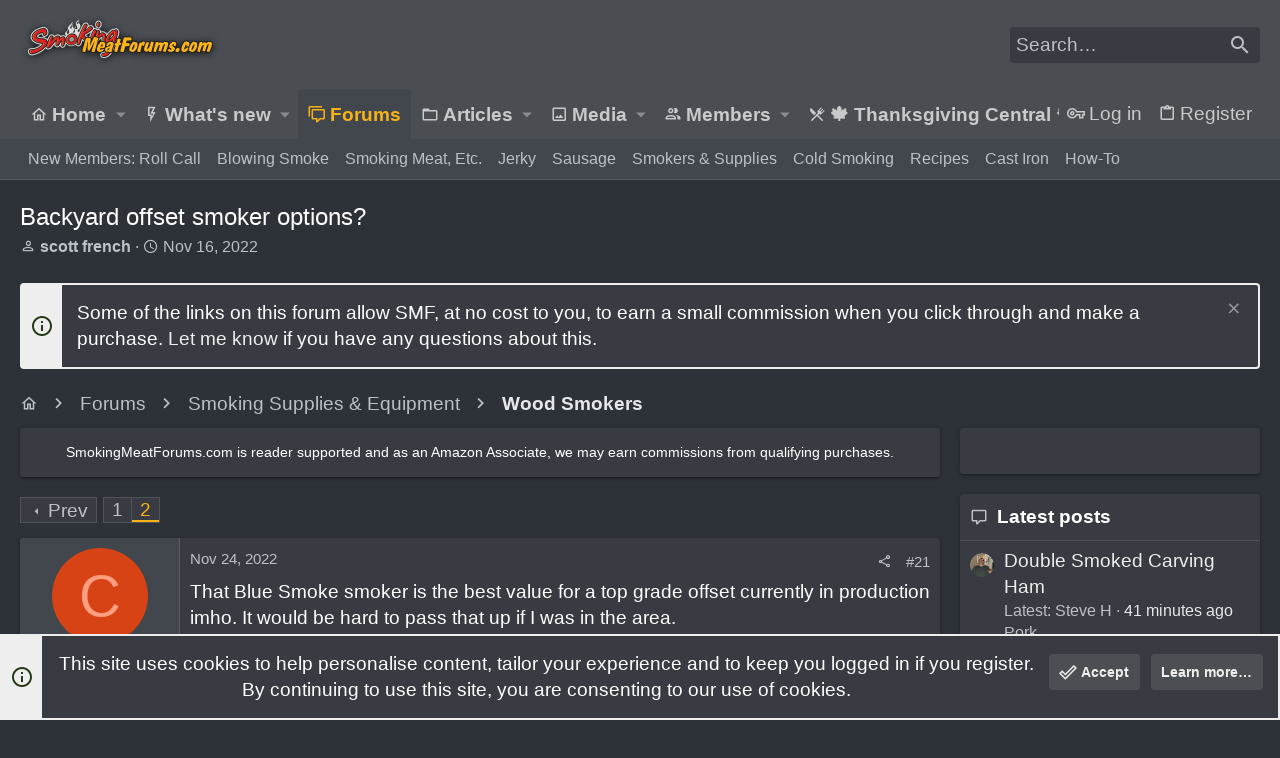

--- FILE ---
content_type: text/html; charset=utf-8
request_url: https://www.google.com/recaptcha/api2/aframe
body_size: 268
content:
<!DOCTYPE HTML><html><head><meta http-equiv="content-type" content="text/html; charset=UTF-8"></head><body><script nonce="vU8oLQvFg9nGTU7-K0OXHA">/** Anti-fraud and anti-abuse applications only. See google.com/recaptcha */ try{var clients={'sodar':'https://pagead2.googlesyndication.com/pagead/sodar?'};window.addEventListener("message",function(a){try{if(a.source===window.parent){var b=JSON.parse(a.data);var c=clients[b['id']];if(c){var d=document.createElement('img');d.src=c+b['params']+'&rc='+(localStorage.getItem("rc::a")?sessionStorage.getItem("rc::b"):"");window.document.body.appendChild(d);sessionStorage.setItem("rc::e",parseInt(sessionStorage.getItem("rc::e")||0)+1);localStorage.setItem("rc::h",'1768551613919');}}}catch(b){}});window.parent.postMessage("_grecaptcha_ready", "*");}catch(b){}</script></body></html>

--- FILE ---
content_type: text/html
request_url: https://api.intentiq.com/profiles_engine/ProfilesEngineServlet?at=39&mi=10&dpi=936734067&pt=17&dpn=1&iiqidtype=2&iiqpcid=71d7b841-dd37-4657-a138-8f5c845621e1&iiqpciddate=1768551614740&pcid=63a74c10-c8af-4cb9-9aa6-280512f9d0d8&idtype=3&gdpr=0&japs=false&jaesc=0&jafc=0&jaensc=0&jsver=0.33&testGroup=A&source=pbjs&ABTestingConfigurationSource=group&abtg=A&vrref=https%3A%2F%2Fwww.smokingmeatforums.com
body_size: 53
content:
{"abPercentage":97,"adt":1,"ct":2,"isOptedOut":false,"data":{"eids":[]},"dbsaved":"false","ls":true,"cttl":86400000,"abTestUuid":"g_aa2009cd-2017-48bd-acae-871449815be1","tc":9,"sid":-2105513164}

--- FILE ---
content_type: text/plain; charset=utf-8
request_url: https://ads.adthrive.com/http-api/cv2
body_size: 3651
content:
{"om":["05sfwlfr","0b0m8l4f","0nkew1d9","1","10011/3b4b6b88bd3ac925e26c33fe3d42d63d","10011/6d6f4081f445bfe6dd30563fe3476ab4","10011/efc99049dcc15a0f34e9975839274659","10310289136970_462613276","10310289136970_462615644","10310289136970_462615833","10310289136970_579599725","10310289136970_593674671","10310289136970_594352012","10877374","11896988","12010088","12123650","12142259","124682_599","124684_142","124843_8","124844_19","124848_7","13pxfz2p","14xoyqyz","1ekh5tp4","201500252","202d4qe7","2249:650628516","2307:0hly8ynw","2307:3o9hdib5","2307:3q6ynnxu","2307:3v2n6fcp","2307:4qxmmgd2","2307:64x7dtvi","2307:6u4glzf8","2307:9nex8xyd","2307:clpej29x","2307:g80wmwcu","2307:ge4000vb","2307:qb8hi5il","2307:s4s41bit","2307:u5zlepic","2307:u7p1kjgp","2307:vtwgy72c","2307:xbw1u79v","2307:y6s0p94l","2307:zyycin2s","23786238","2409_15064_70_85807320","2409_25495_176_CR52092918","2409_25495_176_CR52092920","2409_25495_176_CR52092921","2409_25495_176_CR52092922","2409_25495_176_CR52092923","2409_25495_176_CR52092959","2409_25495_176_CR52150651","2409_25495_176_CR52153848","2409_25495_176_CR52153849","2409_25495_176_CR52175340","2409_25495_176_CR52178314","2409_25495_176_CR52178315","2409_25495_176_CR52178316","2409_25495_176_CR52186411","2409_25495_176_CR52188001","242408891","242697002","25048614","25_53v6aquw","25_sgaw7i5o","25_yi6qlg3p","25_ztlksnbe","2676:85807294","2676:85807326","2760:176_CR52092920","2760:176_CR52092923","2760:176_CR52092956","2760:176_CR52150651","2760:176_CR52153848","2760:176_CR52175339","2760:176_CR52175340","2760:176_CR52178315","2760:176_CR52178316","2760:176_CR52186411","2760:176_CR52186412","27s3hbtl","29414696","2y5a5qhb","3018/11f9c20186eb7aaf2faf2d5cdcab7af6","32735354","33608759","3490:CR52092918","3490:CR52092921","3490:CR52092923","3490:CR52175339","3490:CR52175340","3490:CR52178314","3490:CR52178315","3490:CR52186411","3490:CR52212685","3658_15078_cuudl2xr","3658_15078_u5zlepic","3658_179461_9925w9vu","3658_18008_g80wmwcu","3658_203382_auyahd87","3658_203382_vtri9xns","3658_229286_vf0dq19q","3702_139777_24765460","3702_139777_24765466","3702_139777_24765477","3702_139777_24765483","3702_139777_24765494","3702_139777_24765499","3702_139777_24765531","3702_139777_24765534","3702_139777_24765537","3702_139777_24765544","3702_139777_24765546","3702_139777_24765548","381513943572","3LMBEkP-wis","3k7yez81","3o9hdib5","3v2n6fcp","409_192565","409_216324","409_216326","409_216366","409_216384","409_216396","409_216406","409_216416","409_220332","409_220336","409_223599","409_225978","409_225980","409_225982","409_225983","409_225987","409_225988","409_226321","409_226322","409_226324","409_226336","409_226364","409_227223","409_227224","409_227226","409_227227","409_228054","409_228055","409_228065","409_228077","409_228087","409_228362","409_231797","409_231798","43041764","458901553568","47869802","485027845327","4cepw60l","4l8wnsbf","4qxmmgd2","52136743","52136747","52861531","5316_139700_44d12f53-720c-4d77-aa3f-2c657f68dcfa","5316_139700_4d1cd346-a76c-4afb-b622-5399a9f93e76","5316_139700_bd0b86af-29f5-418b-9bb4-3aa99ec783bd","5316_139700_e57da5d6-bc41-40d9-9688-87a11ae6ec85","53v6aquw","54779847","54779856","5510:0nkew1d9","5510:sagk476t","5563_66529_OAIP.42b6cf446e6e28a6feded14340c6b528","55726028","55726194","557_409_220139","557_409_220151","557_409_220334","557_409_220336","557_409_220343","557_409_220344","557_409_220353","557_409_220354","557_409_220362","557_409_223589","557_409_223599","557_409_225988","557_409_225992","557_409_228054","557_409_228055","557_409_228059","557_409_228087","557_409_228105","557_409_228354","557_409_228363","558_93_77gj3an4","558_93_qb8hi5il","558_93_tjhavble","56555386","56632509","56635908","591479593169335911","593674671","59873208","59873214","59873223","59873228","5gc3dsqf","5mh8a4a2","60505853","61210719","618980679","619089559","61916211","61916223","61916225","61916229","61932920","61932925","61932933","61932957","6226530649","6250_66552_T26312052","627309159","628015148","628086965","628360579","628360582","628444259","628444262","628444349","628444433","628444439","628456307","628456382","628622163","628622169","628622175","628622178","628622241","628622244","628622247","628622250","628683371","628687043","628687157","628687460","628687463","628803013","628841673","629009180","629167998","629168001","629168010","629168565","629171196","629171202","62946745","62946757","62980385","62981075","63barbg1","673375558002","680_99480_698281310","680_99480_700109389","680_99480_700109391","680_99480_700109393","680_99480_700109399","683692339","683738007","683738706","684492634","684493019","684781858","68unv1kn","694912939","696314600","6mrds7pc","6u4glzf8","6wbm92qr","700109383","700109389","700109399","700737441","702759627","702838408","705524420","705571336","7354_138543_85445183","7732580","8152859","8152879","8161137","83443027","83443036","83443045","85445175","85445193","85809005","85809016","85809022","85809046","86621356","86621416","8orkh93v","8vi8czrq","9057/211d1f0fa71d1a58cabee51f2180e38f","93_6u4glzf8","9rqgwgyb","9vykgux1","a0oxacu8","a55fh6ja","auyahd87","axa2hq5l","b3sqze11","bpecuyjx","bpwmigtk","bwrjdgxj","c1hsjx06","co17kfxk","cqant14y","cr-96xuyi3ru8rm","cr-96xuyi4vu8rm","cr-96xuyi5yu8rm","cr-98q00h3vu9xg","cr-9hxzbqc08jrgv2","cr-aawz1h7rubwj","cr-aawz3f3xubwj","cr-dfsz3h5wu7tmu","cr-f6puwm2w27tf1","cr-h6q46o706lrgv2","cr-oeppi9bju9vd","cr-okttwdu0u9vd","cr-tmr0ohinuatj","cr-wm8psj6gu9vd","cymho2zs","d8ijy7f2","daw00eve","dif1fgsg","fe9c3abs","fmbxvfw0","fmmrtnw7","fv85xz0v","g749lgab","g80wmwcu","gb15fest","ge4000vb","gi2ao982","gnalgf6a","gr2aoieq","h4x8d2p8","hf9btnbz","hqz7anxg","hxb6eohg","hzonbdnu","i2aglcoy","i90isgt0","icajkkn0","imu4u2yg","is1l9zv2","iyh157iz","j33prfbe","j39smngx","jd035jgw","jf0p7mje","jr169syq","kecbwzbd","ktpkpcen","llejctn7","m3rl0p17","mg96m6xw","mohri2dm","mrxgofeg","mtsc0nih","nn71e0z5","nrs1hc5n","nv0uqrqm","nv5uhf1y","piwneqqj","pm9dmfkk","pte4wl23","pzgd3hum","q7tzkqp6","qb8hi5il","qqvgscdx","qxyyieje","r0jcphuw","r4slj7p5","rmenh8cz","rmrep4nh","rnvjtx7r","rrlikvt1","s4s41bit","s5fkxzb8","sagk476t","ti0s3bz3","tjdlqflr","tjhavble","u2x4z0j8","u30fsj32","u5zlepic","u7p1kjgp","urut9okb","v9nj2zmr","vf0dq19q","vntg5tj3","vtri9xns","vtwgy72c","w1ws81sy","wn2a3vit","wpkv7ngm","wt0wmo2s","wt2980wmo2s","wu5qr81l","x9yz5t0i","xbw1u79v","xhcpnehk","xies7jcx","xz9ajlkq","yn9en1xv","z2zvrgyz","zn3r9acx","zobh5nop","7979132","7979135"],"pmp":[],"adomains":["1md.org","a4g.com","about.bugmd.com","acelauncher.com","adameve.com","adelion.com","adp3.net","advenuedsp.com","aibidauction.com","aibidsrv.com","akusoli.com","allofmpls.org","arkeero.net","ato.mx","avazutracking.net","avid-ad-server.com","avid-adserver.com","avidadserver.com","aztracking.net","bc-sys.com","bcc-ads.com","bidderrtb.com","bidscube.com","bizzclick.com","bkserving.com","bksn.se","brightmountainads.com","bucksense.io","bugmd.com","ca.iqos.com","capitaloneshopping.com","cdn.dsptr.com","clarifion.com","clean.peebuster.com","cotosen.com","cs.money","cwkuki.com","dallasnews.com","dcntr-ads.com","decenterads.com","derila-ergo.com","dhgate.com","dhs.gov","digitaladsystems.com","displate.com","doyour.bid","dspbox.io","envisionx.co","ezmob.com","fla-keys.com","fmlabsonline.com","g123.jp","g2trk.com","gadgetslaboratory.com","gadmobe.com","getbugmd.com","goodtoknowthis.com","gov.il","grosvenorcasinos.com","guard.io","hero-wars.com","holts.com","howto5.io","http://bookstofilm.com/","http://countingmypennies.com/","http://fabpop.net/","http://folkaly.com/","http://gameswaka.com/","http://gowdr.com/","http://gratefulfinance.com/","http://outliermodel.com/","http://profitor.com/","http://tenfactorialrocks.com/","http://vovviral.com/","https://instantbuzz.net/","https://www.royalcaribbean.com/","ice.gov","imprdom.com","justanswer.com","liverrenew.com","longhornsnuff.com","lovehoney.com","lowerjointpain.com","lymphsystemsupport.com","meccabingo.com","media-servers.net","medimops.de","miniretornaveis.com","mobuppsrtb.com","motionspots.com","mygrizzly.com","myiq.com","myrocky.ca","national-lottery.co.uk","nbliver360.com","ndc.ajillionmax.com","nibblr-ai.com","niutux.com","nordicspirit.co.uk","notify.nuviad.com","notify.oxonux.com","own-imp.vrtzads.com","paperela.com","parasiterelief.com","peta.org","pfm.ninja","pixel.metanetwork.mobi","pixel.valo.ai","plannedparenthood.org","plf1.net","plt7.com","pltfrm.click","printwithwave.co","privacymodeweb.com","rangeusa.com","readywind.com","reklambids.com","ri.psdwc.com","royalcaribbean.com","royalcaribbean.com.au","rtb-adeclipse.io","rtb-direct.com","rtb.adx1.com","rtb.kds.media","rtb.reklambid.com","rtb.reklamdsp.com","rtb.rklmstr.com","rtbadtrading.com","rtbsbengine.com","rtbtradein.com","saba.com.mx","safevirus.info","securevid.co","seedtag.com","servedby.revive-adserver.net","shift.com","simple.life","smrt-view.com","swissklip.com","taboola.com","tel-aviv.gov.il","temu.com","theoceanac.com","track-bid.com","trackingintegral.com","trading-rtbg.com","trkbid.com","truthfinder.com","unoadsrv.com","usconcealedcarry.com","uuidksinc.net","vabilitytech.com","vashoot.com","vegogarden.com","viewtemplates.com","votervoice.net","vuse.com","waardex.com","wapstart.ru","wdc.go2trk.com","weareplannedparenthood.org","webtradingspot.com","www.royalcaribbean.com","xapads.com","xiaflex.com","yourchamilia.com"]}

--- FILE ---
content_type: text/plain; charset=UTF-8
request_url: https://at.teads.tv/fpc?analytics_tag_id=PUB_17002&tfpvi=&gdpr_consent=&gdpr_status=22&gdpr_reason=220&ccpa_consent=&sv=prebid-v1
body_size: 56
content:
MTFlNWQwZmUtMGM5Zi00YzQ2LTkxMDgtMTE1MGViOWM2Y2IxIzAtNQ==